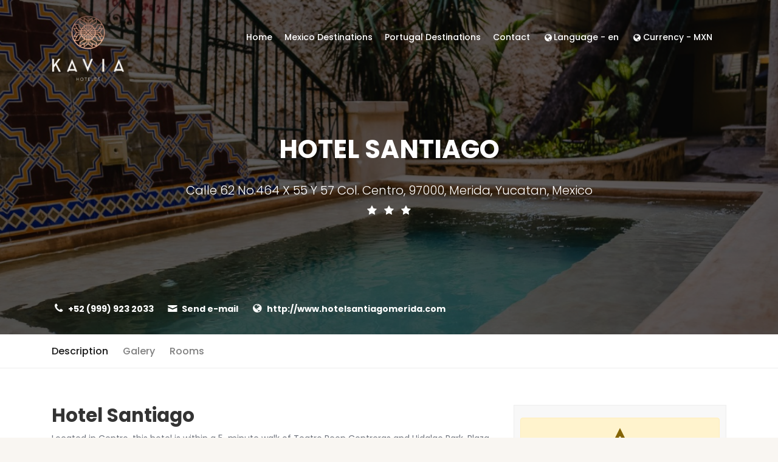

--- FILE ---
content_type: text/html; charset=UTF-8
request_url: https://hoteleskavia.com/en/hoteles/hotel-santiago?llegada=24%2F09%2F2022&salida=26%2F09%2F2022&adultos=2
body_size: 5680
content:
<!DOCTYPE html>
<html lang="en">
<head>
    <title>Kavia</title>
    <meta charset="utf-8">
    <meta name="viewport" content="width=device-width, initial-scale=1, maximum-scale=1">
    <meta name="keywords" content="">
    <meta name="description" content="">
        <meta property="fb:app_id" content="1499485290178929"/>
    <meta property="og:url" content="https://hoteleskavia.com/en/hoteles/hotel-santiago?adultos=2&amp;llegada=24%2F09%2F2022&amp;salida=26%2F09%2F2022"/>
    <meta property="og:title" content="Hoteles Kavia"/>
        <meta property="og:description" content="Hotel Santiago - Located in Centro, this hotel is within a 5-minute walk of Teatro..."/>
    <meta property="og:image" content=""/>
    <meta property="og:type" content="website"/>
        <link type="image/x-icon" rel="shortcut icon" href="https://hoteleskavia.com/img/favicon.ico">
    <link type="image/x-icon" rel="apple-touch-icon" href="https://hoteleskavia.com/img/logo/icon-57x57.png">
    <link type="image/x-icon" rel="apple-touch-icon" sizes="72x72" href="https://hoteleskavia.com/img/logo/icon-72x72.png">
    <link type="image/x-icon" rel="apple-touch-icon" sizes="114x114" href="https://hoteleskavia.com/img/logo/icon-114x114.png">
    <link rel="apple-touch-icon" type="image/x-icon" sizes="144x144"
          href="https://hoteleskavia.com/img/logo/icon-144x144.png">

    <link rel="stylesheet" href="https://hoteleskavia.com/css/bootstrap.min.css">
    <link rel="stylesheet" href="https://hoteleskavia.com/css/style.css">
    <link rel="stylesheet" href="https://hoteleskavia.com/css/vendors.css">
    <link rel="stylesheet" href="https://hoteleskavia.com/css/icon_fonts/css/all_icons.min.css">
    <link href="https://fonts.googleapis.com/css2?family=Poppins:wght@300;400;500;600;700;800&display=swap" rel="stylesheet">
        <style>
        .hero_in.hotels_detail:before {
            background: url(https://cdn.easy-rez.com/production/hotels/cd9ac46db1cbc2d5369544d843bcc5fb/uploads/.be/0417747001549586646.jpg) center center no-repeat;
            -webkit-background-size: cover;
            -moz-background-size: cover;
            -o-background-size: cover;
            background-size: cover;
        }
    </style>
    <link rel="stylesheet" href="https://hoteleskavia.com/css/daterangepicker.css">
    
    <link rel="stylesheet" href="https://hoteleskavia.com/css/custom.css?v=1.1">
    <!-- Global site tag (gtag.js) - Google Analytics -->
    <script async src="https://www.googletagmanager.com/gtag/js?id=UA-79765138-6"></script>
    <script>
        window.dataLayer = window.dataLayer || [];
        function gtag(){dataLayer.push(arguments);}
        gtag('js', new Date());

        gtag('config', 'UA-79765138-6');
    </script>
</head>
<body>
<div id="page">

    <header class="header menu_fixed">
        <div class="container">
    <div id="logo">
        <a href="https://hoteleskavia.com/en">
            <img src="https://hoteleskavia.com/img/logo/logo.png" height="120" data-retina="true" alt="Logo Kavia"
                 class="logo_normal">
            <img src="https://hoteleskavia.com/img/logo/logo_sticky.png" height="80" data-retina="true" alt="Logo Kavia"
                 class="logo_sticky">
        </a>
    </div>
    <a href="#menu" class="btn_mobile">
        <div class="hamburger hamburger--spin" id="hamburger">
            <div class="hamburger-box">
                <div class="hamburger-inner"></div>
            </div>
        </div>
    </a>
    <nav id="menu" class="main-menu">
        <ul>
            <li><span><a href="https://hoteleskavia.com/en">Home</a></span></li>
            <li><span><a href="#0">Mexico Destinations</a></span>
                <ul>
                                            <li>
                            <a href="https://hoteleskavia.com/en/merida/hoteles?llegada=24%2F09%2F2022&amp;salida=26%2F09%2F2022&amp;adultos=2">Mérida</a>
                        </li>
                                            <li>
                            <a href="https://hoteleskavia.com/en/playa-del-carmen/hoteles?llegada=24%2F09%2F2022&amp;salida=26%2F09%2F2022&amp;adultos=2">Playa Del Carmen</a>
                        </li>
                                            <li>
                            <a href="https://hoteleskavia.com/en/cancun/hoteles?llegada=24%2F09%2F2022&amp;salida=26%2F09%2F2022&amp;adultos=2">Cancún</a>
                        </li>
                                            <li>
                            <a href="https://hoteleskavia.com/en/mazatlan/hoteles?llegada=24%2F09%2F2022&amp;salida=26%2F09%2F2022&amp;adultos=2">Mazatlán</a>
                        </li>
                                            <li>
                            <a href="https://hoteleskavia.com/en/chihuahua/hoteles?llegada=24%2F09%2F2022&amp;salida=26%2F09%2F2022&amp;adultos=2">Chihuahua</a>
                        </li>
                                            <li>
                            <a href="https://hoteleskavia.com/en/monterrey/hoteles?llegada=24%2F09%2F2022&amp;salida=26%2F09%2F2022&amp;adultos=2">Monterrey</a>
                        </li>
                                            <li>
                            <a href="https://hoteleskavia.com/en/los-cabos-cabo-san-lucas/hoteles?llegada=24%2F09%2F2022&amp;salida=26%2F09%2F2022&amp;adultos=2">Los Cabos - Cabo San Lucas</a>
                        </li>
                                            <li>
                            <a href="https://hoteleskavia.com/en/puerto-vallarta/hoteles?llegada=24%2F09%2F2022&amp;salida=26%2F09%2F2022&amp;adultos=2">Puerto Vallarta</a>
                        </li>
                                    </ul>
            </li>
            <li><span><a href="#0">Portugal Destinations</a></span>
                <ul> 
                    <li>
                        <a href="https://www.interfaceporto.pt" target="_blank">Oporto</a>
                    </li>
                    <li>
                        <a href="https://www.hoteldolargo.pt" target="_blank">Lisboa (Cascais)</a>
                    </li>
                    <li>
                        <a href="http://www.hotelsolalgarve.com/pt" target="_blank">Algarve (Faro)</a>
                    </li>
                    <li>
                        <a href="https://albufeirabeachhotel.com" target="_blank">Algarve (Albufeira)</a>
                    </li> 
                </ul>
            </li>

            
            <li><span><a href="https://hoteleskavia.com/en/contacto">Contact</a></span></li>
            
            <li class=""><span>
                <a
                            href="#0"><i class="icon-globe"></i>Language - en</a></span>
                <ul>
                                                                                                        <li>
                                    <a href="//hoteleskavia.com/en/hoteles/hotel-santiago?llegada=24%2F09%2F2022&amp;salida=26%2F09%2F2022&amp;adultos=2">
                                        English
                                    </a></li>
                                                                                                                                                            <li>
                                    <a href="//hoteleskavia.com/hoteles/hotel-santiago?llegada=24%2F09%2F2022&amp;salida=26%2F09%2F2022&amp;adultos=2">
                                        Español
                                    </a></li>
                                                                                        </ul>
            </li>
            <li class=""><span><a href="#0"><i class="icon-globe"></i>Currency - MXN</a></span>
                <ul>
                                            <li><a href="/moneda?base=MXN">MXN</a></li>
                                            <li><a href="/moneda?base=USD">USD</a></li>
                                            <li><a href="/moneda?base=EUR">EUR</a></li>
                                    </ul>
            </li>
        </ul>
    </nav>
</div>    </header>
        <main>
        <section class="hero_in hotels_detail start_bg_zoom"
                 style=" !important;">
            <div class="wrapper">
                <div class="container">
                    <h1 class="fadeInUp">Hotel Santiago</h1>
                    <br>
                    <h5 class="fadeInUp direccion-detalle">Calle 62  No.464 X 55 Y 57 Col. Centro, 97000, Merida, Yucatan, Mexico</h5>
                                        <span><i class="icon-star"></i> </span>
                    <span><i class="icon-star"></i> </span>
                    <span><i class="icon-star"></i> </span>

                                                            <div class="hotel-info">
                        <div class="col-item-1">
                            <a href="tel:+52 (999) 923 2033">
                                <i class="icon-phone"></i>
                                +52 (999) 923 2033
                            </a>
                        </div>
                        <div class="col-item-2">
                            <a href="/cdn-cgi/l/email-protection#aedccbddcbdcd8cfddc6c1dacbc2ddcfc0dac7cfc9c1eec9c3cfc7c280cdc1c3">
                                <i class="icon-mail-3"></i>
                                Send e-mail                            </a>
                        </div>
                        <div class="col-item-2">
                            <a href="http://www.hotelsantiagomerida.com" target="_blank">
                                <i class="icon-globe"></i>
                                http://www.hotelsantiagomerida.com
                            </a>
                        </div>
                    </div>
                </div>
            </div>
        </section>
        <div class="bg_color_1">
            <nav class="secondary_nav sticky_horizontal">
                <div class="container">
                    <ul class="clearfix">
                        <li><a href="#description" class="active">Description</a></li>
                                                    <li><a href="#galeria">Galery</a></li>
                                                <li><a href="#rooms">Rooms</a></li>
                        <li><a href="#sidebar">Booking</a></li>
                    </ul>
                </div>
            </nav>
            <div class="container margin_60_35">
                <div class="row">
                    <div class="col-lg-8 hotel-description">
                        <section id="description">
                            <h1 class="font2">Hotel Santiago</h1>
                            <p>Located in Centro, this hotel is within a 5-minute walk of Teatro Peon Contreras and Hidalgo Park. Plaza Grande and Montejo House are also within 10 minutes.<br /><br />This hotel features an outdoor pool, coffee/tea in a common area and a refrigerator in a common area. Free continental breakfast and free WiFi in public areas are also provided. Additionally, self parking, A 24-hour front desk and tour/ticket assistance are on-site.<br /><br />All 31 properties provide conveniences such as living rooms and dining areas, plus complimentary wireless Internet access and flat-screen TVs with satellite channels. Showers and free toiletries are also available to guests.</p>
                            <hr>
                                                            <h1 class="font2">Gallery</h1>
                                
                                <div class="pictures_grid magnific-gallery clearfix text-center text-md-left">
                                                                    <a href="https://cdn.easy-rez.com/production/hotels/cd9ac46db1cbc2d5369544d843bcc5fb/uploads/.rooms/0118771001694198619.jpg" title="Imagen-55162" data-effect="mfp-zoom-in"><div style="background-image:url('https://cdn.easy-rez.com/production/hotels/cd9ac46db1cbc2d5369544d843bcc5fb/uploads/.rooms/0118771001694198619.jpg');" class="galeria"></div></a>
                                                                <a href="https://cdn.easy-rez.com/production/hotels/cd9ac46db1cbc2d5369544d843bcc5fb/uploads/.rooms/0177361001694198585.jpg" title="Imagen-55163" data-effect="mfp-zoom-in"><div style="background-image:url('https://cdn.easy-rez.com/production/hotels/cd9ac46db1cbc2d5369544d843bcc5fb/uploads/.rooms/0177361001694198585.jpg');" class="galeria"></div></a>
                                                                <a href="https://cdn.easy-rez.com/production/hotels/cd9ac46db1cbc2d5369544d843bcc5fb/uploads/.rooms/0880014001694198702.jpg" title="Imagen-55164" data-effect="mfp-zoom-in"><div style="background-image:url('https://cdn.easy-rez.com/production/hotels/cd9ac46db1cbc2d5369544d843bcc5fb/uploads/.rooms/0880014001694198702.jpg');" class="galeria"></div></a>
                                                                <a href="https://cdn.easy-rez.com/production/hotels/cd9ac46db1cbc2d5369544d843bcc5fb/uploads/.rooms/0132589001694198642.jpg" title="Imagen-55165" data-effect="mfp-zoom-in"><div style="background-image:url('https://cdn.easy-rez.com/production/hotels/cd9ac46db1cbc2d5369544d843bcc5fb/uploads/.rooms/0132589001694198642.jpg');" class="galeria"></div></a>
                                                                <a href="https://cdn.easy-rez.com/production/hotels/cd9ac46db1cbc2d5369544d843bcc5fb/uploads/.rooms/0251946001694198753.jpg" title="Imagen-55166" data-effect="mfp-zoom-in"><div style="background-image:url('https://cdn.easy-rez.com/production/hotels/cd9ac46db1cbc2d5369544d843bcc5fb/uploads/.rooms/0251946001694198753.jpg');" class="galeria"></div></a>
                                                                <a href="https://cdn.easy-rez.com/production/hotels/cd9ac46db1cbc2d5369544d843bcc5fb/uploads/.rooms/0509139001694198795.jpg" title="Imagen-55167" data-effect="mfp-zoom-in"><div style="background-image:url('https://cdn.easy-rez.com/production/hotels/cd9ac46db1cbc2d5369544d843bcc5fb/uploads/.rooms/0509139001694198795.jpg');" class="galeria"></div></a>
                                                                <a href="https://cdn.easy-rez.com/production/hotels/cd9ac46db1cbc2d5369544d843bcc5fb/uploads/.rooms/0156648001694198807.jpg" title="Imagen-55168" data-effect="mfp-zoom-in"><div style="background-image:url('https://cdn.easy-rez.com/production/hotels/cd9ac46db1cbc2d5369544d843bcc5fb/uploads/.rooms/0156648001694198807.jpg');" class="galeria"></div></a>
                                                                <a href="https://cdn.easy-rez.com/production/hotels/cd9ac46db1cbc2d5369544d843bcc5fb/uploads/.rooms/0317475001694198821.jpg" title="Imagen-55169" data-effect="mfp-zoom-in"><div style="background-image:url('https://cdn.easy-rez.com/production/hotels/cd9ac46db1cbc2d5369544d843bcc5fb/uploads/.rooms/0317475001694198821.jpg');" class="galeria"></div></a>
                                                                <a href="https://cdn.easy-rez.com/production/hotels/cd9ac46db1cbc2d5369544d843bcc5fb/uploads/.rooms/0809909001694198848.jpg" title="Imagen-55170" data-effect="mfp-zoom-in"><div style="background-image:url('https://cdn.easy-rez.com/production/hotels/cd9ac46db1cbc2d5369544d843bcc5fb/uploads/.rooms/0809909001694198848.jpg');" class="galeria"></div></a>
                                                                <a href="https://cdn.easy-rez.com/production/hotels/cd9ac46db1cbc2d5369544d843bcc5fb/uploads/.rooms/0201028001694198870.jpg" title="Imagen-55171" data-effect="mfp-zoom-in"><div style="background-image:url('https://cdn.easy-rez.com/production/hotels/cd9ac46db1cbc2d5369544d843bcc5fb/uploads/.rooms/0201028001694198870.jpg');" class="galeria"></div></a>
                                                                <a href="https://cdn.easy-rez.com/production/hotels/cd9ac46db1cbc2d5369544d843bcc5fb/uploads/.rooms/0949723001694199106.jpg" title="Imagen-55172" data-effect="mfp-zoom-in"><div style="background-image:url('https://cdn.easy-rez.com/production/hotels/cd9ac46db1cbc2d5369544d843bcc5fb/uploads/.rooms/0949723001694199106.jpg');" class="galeria"></div></a>
                                                                <a href="https://cdn.easy-rez.com/production/hotels/cd9ac46db1cbc2d5369544d843bcc5fb/uploads/.rooms/0824294001694199145.jpg" title="Imagen-55173" data-effect="mfp-zoom-in"><div style="background-image:url('https://cdn.easy-rez.com/production/hotels/cd9ac46db1cbc2d5369544d843bcc5fb/uploads/.rooms/0824294001694199145.jpg');" class="galeria"></div></a>
                                                                <a href="https://cdn.easy-rez.com/production/hotels/cd9ac46db1cbc2d5369544d843bcc5fb/uploads/.rooms/0768799001694199127.jpg" title="Imagen-55174" data-effect="mfp-zoom-in"><div style="background-image:url('https://cdn.easy-rez.com/production/hotels/cd9ac46db1cbc2d5369544d843bcc5fb/uploads/.rooms/0768799001694199127.jpg');" class="galeria"></div></a>
                                                                <a href="https://cdn.easy-rez.com/production/hotels/cd9ac46db1cbc2d5369544d843bcc5fb/uploads/.rooms/0332592001694199158.jpg" title="Imagen-55175" data-effect="mfp-zoom-in"><div style="background-image:url('https://cdn.easy-rez.com/production/hotels/cd9ac46db1cbc2d5369544d843bcc5fb/uploads/.rooms/0332592001694199158.jpg');" class="galeria"></div></a>
                                
                            </div>
                                <hr>
                                                        <h1 id="rooms" class="font2">Rooms</h1>
                            <div>
                                                                    <div class="alert alert-warning" role="alert">
                                        <i class="h1 icon-warning-1"></i>
                                        <br>
                                        <strong>Fully booked!</strong>
                                        <br>
                                        No availability for your dates in this hotel.                                    </div>
                                                            </div>
                            <h1 class="font2">Reservation policies</h1>
                            <p><strong>Hotel Policies:</strong></p>
<p>&bull; Pets are not allowed.</p>
<p>&bull; Check-in time: 3:00 PM.</p>
<p>&bull; Check-out time: 12:00 PM.</p>
<p>&bull; Pool hours: 9:00 AM to 9:00 PM.</p>
<p>&bull; Cancellations must be made 48 hours prior to arrival or the full amount of the first night will be charged.</p>
<p>&bull; No-shows will be charged for the full stay.</p>
<p>&bull; 100% smoke-free space. Guests caught in this situation will be subject to a fine.</p>
<p>&bull; Reservations for three or more rooms, or more nights, may have special conditions.</p>
<p>&nbsp;</p>
<p>&nbsp;</p>
                        
                            
                        </section>
                    </div>
                    <aside class="col-lg-4" id="sidebar">
                        <div class="text-center">
                                                            <div class="alert alert-warning" role="alert">
                                    <i class="h1 icon-warning-1"></i>
                                    <br>
                                    <strong>Fully booked!</strong>
                                    <br>
                                    No availability for your dates in this hotel.                                </div>
                                <br>
                                                    </div>
                                            </aside>
                </div>
            </div>
        </div>
    </main>
    <!-- Modal -->
        <footer>
        <div class="container  pl-0 pr-0">
    <div class="row">
        <div class="col-md-5">
        
            <p class="text-center text-md-left mt-4">
                <img src="https://hoteleskavia.com/img/logo/logo.png" width="130" height="130" data-retina="true" alt="Logo Kavia">
            </p>
            <p  class=" text-center text-md-left px-2 px-md-0">Kavia Hotels on your phone. Download our official app available for Apple iOS and Android devices.</p>
       
            <div class="row">
                <div class="col-md-4 d-flex justify-content-center justify-content-md-start">
                    <a target="_blank" href="https://apps.apple.com/us/app/hoteles-kavia/id1593057955">
                    <figure style="width: 150px"><img  style="width: 100%" src="/img/descargarAppStore.png" alt=""></figure>
                    </a>
                </div>
                <div class="col-md-4 d-flex justify-content-center justify-content-md-start">
                        <a  target="_blank" href="https://play.google.com/store/apps/details?id=com.easyrez.hoteleskavia&hl=es_419&pli=1">
                        <figure style="width: 150px; height: 50px;"><img  style="width: 100%; height: 100%; "src="/img/descargarPlayStore.png" alt=""></figure>
                    </a>
                </div>
            </div>
            <div class="d-flex justify-content-center justify-content-md-start align-items-center mb-4">
                <p  class="fw-semibold mb-0 pr-2">Follow us:</p>
                <p class="text-center mb-0">
                    <a href="https://www.youtube.com/watch?v=Q1tFPcuP6Q0&t=1s&ab_channel=HotelesKavia" target="_blank">
                        <img src="https://hoteleskavia.com/img/logo/youtube.png" height="40" data-retina="true">
                    </a>
                </p>
            </div>
           
            
        </div>
        <div class="col-md-3 d-none d-md-block">
            <div class="d-flex flex-column mt-2">
                <h5>Links:</h5>
                <nav id="menu-footer" class="main-menu">
                    <ul>
                        <li><span><a href="https://hoteleskavia.com/en">Home</a></span></li>
                        <li><span><a href="#0">Mexico Destinations</a></span>
                            <ul>
                                                                    <li>
                                        <a href="https://hoteleskavia.com/en/merida/hoteles?llegada=24%2F09%2F2022&amp;salida=26%2F09%2F2022&amp;adultos=2">Mérida</a>
                                    </li>
                                                                    <li>
                                        <a href="https://hoteleskavia.com/en/playa-del-carmen/hoteles?llegada=24%2F09%2F2022&amp;salida=26%2F09%2F2022&amp;adultos=2">Playa Del Carmen</a>
                                    </li>
                                                                    <li>
                                        <a href="https://hoteleskavia.com/en/cancun/hoteles?llegada=24%2F09%2F2022&amp;salida=26%2F09%2F2022&amp;adultos=2">Cancún</a>
                                    </li>
                                                                    <li>
                                        <a href="https://hoteleskavia.com/en/mazatlan/hoteles?llegada=24%2F09%2F2022&amp;salida=26%2F09%2F2022&amp;adultos=2">Mazatlán</a>
                                    </li>
                                                                    <li>
                                        <a href="https://hoteleskavia.com/en/chihuahua/hoteles?llegada=24%2F09%2F2022&amp;salida=26%2F09%2F2022&amp;adultos=2">Chihuahua</a>
                                    </li>
                                                                    <li>
                                        <a href="https://hoteleskavia.com/en/monterrey/hoteles?llegada=24%2F09%2F2022&amp;salida=26%2F09%2F2022&amp;adultos=2">Monterrey</a>
                                    </li>
                                                                    <li>
                                        <a href="https://hoteleskavia.com/en/los-cabos-cabo-san-lucas/hoteles?llegada=24%2F09%2F2022&amp;salida=26%2F09%2F2022&amp;adultos=2">Los Cabos - Cabo San Lucas</a>
                                    </li>
                                                                    <li>
                                        <a href="https://hoteleskavia.com/en/puerto-vallarta/hoteles?llegada=24%2F09%2F2022&amp;salida=26%2F09%2F2022&amp;adultos=2">Puerto Vallarta</a>
                                    </li>
                                                            </ul>
                        </li>
                        <li><span><a href="#0">Portugal Destinations</a></span>
                            <ul> 
                                <li>
                                    <a href="https://www.interfaceporto.pt" target="_blank">Oporto</a>
                                </li>
                                <li>
                                    <a href="https://www.hoteldolargo.pt" target="_blank">Lisboa (Cascais)</a>
                                </li>
                                <li>
                                    <a href="http://www.hotelsolalgarve.com/pt" target="_blank">Algarve (Faro)</a>
                                </li>
                                <li>
                                    <a href="https://albufeirabeachhotel.com" target="_blank">Algarve (Albufeira)</a>
                                </li> 
                            </ul>
                        </li>
                        <li><span><a href="https://hoteleskavia.com/en/contacto">Contact</a></span></li>
                
                    </ul>
                </nav>
            </div>
         
        </div>
        <div class="col-md-4 footer-contactanos">
            <div class="d-flex flex-column mt-2 align-items-center align-items-sm-start">
                <h5>Contact us:</h5>
                <a href="tel:52 999 750 3305"><p class="mb-2"><i class="icon-phone mr-1"></i>+52 999 750 3305</p></a>
                <a href="/cdn-cgi/l/email-protection#17617279637664577f7863727b72647c76617e763974787a"><p class="mb-2"><i class=" icon-mail-2 mr-1"></i><span class="__cf_email__" data-cfemail="06706368726775466e6972636a63756d67706f672865696b">[email&#160;protected]</span></p></a>
                <img class="mt-3 mb-4" src="https://www.hoteleskavia.com/img/safe_travel.png" class="" width="60" data-retina="true" alt="Safe Travel">
            </div>

        </div>
        <div class="col-md-12">             
        <hr>
      </div>
               
        <div class="col-md-12 ">
            <div class="row">
                <div class="col-6 d-none d-md-block">
                    <nav id="menu-footer-idioma">
                        <ul>
                            <li class=""><span>
                                <a
                                            href="#0"><i class="icon-globe"></i>Language - en</a></span>
                                <ul>
                                                                                                                                                                        <li>
                                                    <a href="//hoteleskavia.com/en/hoteles/hotel-santiago?llegada=24%2F09%2F2022&amp;salida=26%2F09%2F2022&amp;adultos=2">
                                                        English
                                                    </a></li>
                                                                                                                                                                                                                                                            <li>
                                                    <a href="//hoteleskavia.com/hoteles/hotel-santiago?llegada=24%2F09%2F2022&amp;salida=26%2F09%2F2022&amp;adultos=2">
                                                        Español
                                                    </a></li>
                                                                                                                                                        </ul>
                            </li>
                            <li class=""><span><a href="#0"><i class="pl-3 icon-globe"></i>Currency - MXN</a></span>
                                <ul>
                                                                            <li><a href="/moneda?base=MXN">MXN</a></li>
                                                                            <li><a href="/moneda?base=USD">USD</a></li>
                                                                            <li><a href="/moneda?base=EUR">EUR</a></li>
                                                                    </ul>
                            </li>  
                                         
                        </ul>
                    </nav>
                </div>
                <div class="col-12 col-md-6 mb-4">
                    <ul class="d-flex justify-content-center justify-content-md-end  align-items-center mb-0 mt-2">
                        <li class="mr-4 mb-0"><a href="/aviso-de-privacidad">Privacy</a></li>
                        <li class="mb-0"><a a target="_blank" href="https://www.easy-rez.com">Developed by Easy-Rez®</a></li>
                    </ul>
                </div>
             </div>
        </div>
    </div>


    
</div>    </footer>
</div>
<div id="toTop"></div>
<script data-cfasync="false" src="/cdn-cgi/scripts/5c5dd728/cloudflare-static/email-decode.min.js"></script><script src="https://hoteleskavia.com/js/jquery-2.2.4.min.js"></script>
<script src="https://hoteleskavia.com/js/common_scripts.js"></script>
<script src="https://hoteleskavia.com/js/main.js"></script>
    <script src="https://hoteleskavia.com/js/moment.min.js"></script>
    <script src="https://hoteleskavia.com/js/daterangepicker.js"></script>
    <script src="https://hoteleskavia.com/js/input_qty.js"></script>
    <script>
        'use strict';
        $(function () {
            var monthsArr = ['Enero', 'Febrero', 'Marzo', 'Abril', 'Mayo', 'Junio', 'Julio', 'Agosto', 'Septiembre', 'Octubre', 'Noviembre', 'Diciembre'];
            var llegada = $('#llegada');
            var llegadaFormat = new Date("09/24/2022")
            var fechaLLegada  = llegadaFormat.getDate();
            var mesLlegada =  monthsArr[llegadaFormat.getMonth()]
            var salida = $('#salida');
            var salidaFormat =  new Date("09/26/2022");
            var fechaSalida  = salidaFormat.getDate();
            var mesSalida =  monthsArr[salidaFormat.getMonth()]
            /* $('#fechasSeleccionadas').text(`${fechaLLegada <= 9 ? '0'+fechaLLegada : fechaLLegada} ${mesLlegada} - ${fechaSalida <= 9 ? '0'+fechaSalida : fechaSalida} ${mesSalida}`) */
             $('#fechasSeleccionadas').text(` ${llegada[0].value} - ${salida[0].value}  `);

            var date = new Date()
            var minDate = ((date.getMonth() > 8) ? (date.getMonth() + 1) : ('0' + (date.getMonth() + 1))) + '/' + ((date.getDate() > 9) ? date.getDate() : ('0' + date.getDate())) + '/' + date.getFullYear()
            $('.form-dates').daterangepicker({
                startDate: "09/24/2022",
                endDate: "09/26/2022",
                minDate: minDate,
                autoUpdateInput: false,
                autoApply: true,
                locale: {
                    cancelLabel: 'Clear',
                    daysOfWeek: [
                        "Dom",
                        "Lun",
                        "Mar",
                        "Mie",
                        "Jue",
                        "Vie",
                        "Sáb"
                    ],
                    monthNames: [
                        "Enero", "Febrero", "Marzo", "Abril", "Mayo", "Junio", "Julio", "Agosto",
                        "Setiembre", "Octubre", "Noviembre", "Diciembre"
                    ],
                    "firstDay": 0
                }
            });
            $('.form-dates').on('apply.daterangepicker', function (ev, picker) {
                $(this).val(picker.startDate.format('DD/MM/YYYY') + ' > ' + picker.endDate.format('DD/MM/YYYY'));
                llegada.val(picker.startDate.format('DD/MM/YYYY'));
                salida.val(picker.endDate.format('DD/MM/YYYY'));
            });
            $('.form-dates').on('cancel.daterangepicker', function (ev, picker) {
                $(this).val('');
            });
        });
    </script>
<script defer src="https://static.cloudflareinsights.com/beacon.min.js/vcd15cbe7772f49c399c6a5babf22c1241717689176015" integrity="sha512-ZpsOmlRQV6y907TI0dKBHq9Md29nnaEIPlkf84rnaERnq6zvWvPUqr2ft8M1aS28oN72PdrCzSjY4U6VaAw1EQ==" data-cf-beacon='{"version":"2024.11.0","token":"a2e79ca33b1d43cc9041571ed767c10c","r":1,"server_timing":{"name":{"cfCacheStatus":true,"cfEdge":true,"cfExtPri":true,"cfL4":true,"cfOrigin":true,"cfSpeedBrain":true},"location_startswith":null}}' crossorigin="anonymous"></script>
</body>
</html>

--- FILE ---
content_type: text/css
request_url: https://hoteleskavia.com/css/custom.css?v=1.1
body_size: 3815
content:
/*============================================================================================*/
/* Your custom styles below */
/*============================================================================================*/
@keyframes placeHolderShimmer {
    0% {
        background-position: -30vw 0
    }
    100% {
        background-position: 70vw 0
    }
}

.htl-loading .box_grid {
    opacity: .5;
    animation-duration: 2.5s;
    animation-fill-mode: forwards;
    animation-iteration-count: infinite;
    animation-name: placeHolderShimmer;
    animation-timing-function: linear;
    background: #ffffff;
    background: linear-gradient(to right, #eeeeee -14%, #dddddd 20%, #eeeeee 56%);
    background-size: 100% 104px;
    position: relative;
}

.apihotel .price,
.apihotelfijo .price {
    display: block;
    padding: 10px 0;
}

.apihotel .price strong,
.apihotelfijo .price strong {
    font-size: 2em;
    padding-right: 2px;
    color: #72514A;
}

.box_grid .promo {
    position: absolute;
    right: 15px;
    top: 15px;
    z-index: 1;
    background-color: black;
    background-color: rgba(0, 0, 0, 0.6);
    padding: 9px 10px;
    display: inline-block;
    color: #fff;
    line-height: 1;
    -webkit-border-radius: 3px;
    -moz-border-radius: 3px;
    -ms-border-radius: 3px;
    border-radius: 3px;
}

.localidad-find {
    border: 0;
    outline: none;
    /*height: 50px;*/
    padding-left: 15px;
    border-right: 1px solid #d2d8dd;
    font-weight: 500 !important;
}

.select2-search__field,
.select2-container--default .select2-selection--single,
.select2-container {
    outline: none !important;
}

.select2-search--dropdown .select2-search__field {
    padding: 8px;
    border-radius: 3px;
}

.select2-selection {
    padding: 0 10px;
    height: 50px !important;
    border-right: 1px solid #d2d8dd;
}

.select2-selection__rendered {
    color: #727b82 !important;
    font-weight: 500;
    padding-left: 15px;
    /*height: 50px !important;*/
    line-height: 50px !important;
}

.select2-selection__arrow {
    display: none;
}

.select2-container--default .select2-selection--single {
    border: none;
}

.full-slider-wrapper {
    position: relative;
}

@media (min-width: 768px) {
    #slider.flexslider li .meta {
        left: 10%;
    }

    #slider h3 {
        font-weight: 700;
        font-size: 2.625rem !important;
    }

    #slider p {
        font-weight: 400;
        font-size: 2.625rem !important;
    }

    #search {
        z-index: 2;
        position: absolute;
        top: 398px;
        margin-left: 10%;
        margin-right: 10%;
        width: 80%;
    }

    .hero_in.hotels_detail h1 {
        font-weight: bold;
    }

    .hero_in.hotels_detail h5 {
        font-weight: lighter;
        color: #fff;
    }

    .hero_in.hotels_detail i {
        color: #fff;
        font-size: 1.2em;
    }
}

@media (max-width: 767px) {

    .hero_in.hotels_detail h5 {

        font-size: 1.2em;
    }

    .hero_in .wrapper h1 {
        font-size: 2em;
        margin-top: -86px;
    }

    .col-item-1, .col-item-2, .col-item-3 {
        line-height: 3;
        padding:  0;
    }
}

.font1 {
    font-family: "Poppins", Helvetica, sans-serif;
}

.font2 {
    font-family: "Poppins", Helvetica, sans-serif;
    font-size: 2.2em;
    font-weight: bold;
}

.main_title_2 h2 {
    color: #915D5B;
    font-weight: bold;
}

.apihotel .wrapper span,
.apihotelfijo .wrapper span {
    display: block;
    padding: 10px 0;
}

.htl-hide {
    display: none !important;
}

.apihotel h3 a,
.apihotelfijo h3 a {
    font-weight: bold !important;
    font-size: 1.3em !important;
    color: #141723 !important;
}

.apihotel img,
.apihotelfijo img {
    width: 100%;
}

.main_title_2 .text2 {
    color: #434041 !important;
    font-weight: 400 !important;
    font-size: 1.5em !important;
    margin-top: 10px;
}

.apihotel .wrapper span em,
.apihotelFijo .wrapper span em {
    width: 80%;
    height: 3px;
    background-color: #FABB9A;
    display: block;
    margin: auto;
}

.image-border {
    position: absolute;
    top: 10px;
    left: 10px;
    right: 10px;
    height: 100%;
    /* border: 1px #fff solid; */
}

.daterangepicker td.in-range {
    background-color: rgba(242, 177, 145, 0.29);
}

.select2-results__option {
    padding: 10px;
}

.select2-container--default .select2-results__option--highlighted[aria-selected] {
    background-color: #FABB9A;
    color: #141723;
}

.btn-reservar {
    padding: 5px 10px !important;
    color: #141723 !important;
    background-color: #FABB9A;
    border-radius: 30px !important;
}

.apihotel .box_grid,
.apihotelfijo .box_grid {
    border-left: 2px #FABB9A solid;
}

.select2-dropdown,
.custom-search-input-3 .select2-selection {
    border: 1px solid #ededed;
}

.custom-search-input-3 .panel-dropdown {
    background-color: #fff;
    border: 1px solid #ededed;
    height: 50px;
    padding-left: 15px;
}

::placeholder,
:-ms-input-placeholder,
::-ms-input-placeholder,
.form-control {
    color: #727b82 !important
}

.irs-from:after, .irs-single:after, .irs-to:after {
    border-top-color: #72514a;
}

.irs-from, .irs-single, .irs-to {
    background: #72514a;
}

.box_grid figure {
    height: 200px;
}

.box_grid figure a img {
    height: 200px;
}

.promo-hide {
    display: none !important;
}

.box_grid .promo {
    right: 25px;
    top: 25px;
}

.btn-details {
    position: relative;
    bottom: -20px;
    color: #FFFFFF;
    border-color: #141723;
    background-color: #141723;
    padding: 5px 35px;
    border-radius: 20px 0 20px 20px;
}

.btn-details:hover {
    color: #FABB9A;
}

.hero_in.hotels_detail .btn-primary {
    background-color: #fff;
    color: #727b82;
    border: 1px solid #ededed;
    padding: 4px 20px;
}

.hero_in.hotels_detail .btn-primary:active,
.hero_in.hotels_detail .btn-primary:hover {
    color: #727b82;
    background-color: #fff;
}

.hotel-description p {
    margin-bottom: 10px !important;
}

.hotel-info {
    position: absolute;
    bottom: 10px;
}

.col-item-1 a,
.col-item-2 a {
    font-weight: bolder;
    color: #fff;
    font-size: 1em !important;
}

.col-item-1 a:hover,
.col-item-2 a:hover {
    color: #FABB9A;
}

.col-item-3 a {
    font-size: 1em !important;
}

.col-item-1,
.col-item-2,
.col-item-3 {
    line-height: 3.5;
    float: left;
    display: table-cell;
    padding: 4px 20px 4px 0;
    vertical-align: middle;
}

.btn_submit {
    width: 100%;
    font-size: 0.875rem;
    font-weight: 600;
    border: 1px solid #141723 !important;
    color: #fff !important;
    background-color: #141723 !important;
    padding: 14px 30px !important;
    /*height: 50px;*/
}

#topbar .navbar {
    background-color: #141723 !important;
    padding: 0 1rem;
}

#topbar .navbar .nav > li {
    z-index: 1001;
}

#topbar .navbar .dropdown-menu {
    background-color: #141723 !important;
    padding: 0 1rem;
}

#topbar .navbar .dropdown-item:active {
    background-color: #141723 !important;
}

#topbar .navbar .dropdown-item:hover {
    background-color: #141723 !important;
}

#topbar a {
    color: #fff !important;
}

#topbar a:hover {
    color: #FABB9A !important;
}

.contact-ttl {
    height: 160px;
    background-color: #141723;
}

.badge {
    margin-top: 4px;
    display: block;
    padding: 5px 10px;
    font-weight: normal;
}

.posthotel .date-post {
    font-weight: 500;
    text-align: right;
    margin-bottom: 10px;
}

.posthotel hr {
    margin: 10px 80% 10px 0;
    background-color: #FABB9A;
    height: 3px;
}

.posthotel h3 {
    font-size: 1.25rem !important;
}

.posthotel h3 a {
    font-weight: bold !important;
    font-size: 1.3em !important;
    color: #141723 !important;
}

.posthotel .image-post {
    position: relative;
}

.posthotel .border-img {
    border: 1px #FFFFFF solid;
    position: absolute;
    top: 10px;
    left: 10px;
    right: 10px;
    height: 100%;
}

.posthotel .btn-primary {
    color: #FFFFFF;
    border-color: #141723;
    background-color: #141723;
}

.posthotel .btn-primary:hover {
    color: #FABB9A;
}

#load {
    color: #141723 !important;
}

.hotel-details {
    word-wrap: break-word;
    overflow: hidden;
    max-height: 6em;
}

.apihotel > div,
.apihotelfijo > div {
    align-items: center;
}

/*.disabled-submit{*/
    /*cursor: not-allowed !important;*/
/*}*/

.carousel-indicators-1 li {
    padding: 0px 0px;
    display: inline-block;
    width: 80px;
    height: 53px;
    margin: auto;
    text-indent: auto;
    cursor: auto;
    background-color: #000\9;
    background-color: rgba(0, 0, 0, 0);
    border: 0px solid #fff;
    border-radius: 10px;
    text-indent: initial;
    float: left;
    margin-right: 6px;
    opacity: 0.5;
}
.carousel-indicators-1 {
    position: absolute;
    bottom: 10px;
    left: 0px;
    z-index: 15;
    padding-left: 0;
    margin-left: 0px;
    text-align: center;
    list-style: none;
    height: 50px;
    bottom: 0px !important;
    margin-bottom: -60px;
    overflow-y: hidden;
    border-radius: 0px;
}
.carousel-indicators-1 li img {
    width: 80px;
    height: 50px;
    cursor: pointer;
}
.carousel-indicators-1 .active {
    width: auto;
    height: auto;
    margin: auto;
    background: rgba(255, 255, 255, 0);
    margin-right: 6px;
    opacity: 1;
}
.box_grid .wrapper {
    padding: 10px 25px;
}
.htl-price small{
    font-size: 70%;
}

footer{
    position: relative;
    overflow: hidden;
}

.logoSafeFooter{
    right: 5%;
    top: 5%;
}

#btnhotelvuelo{
    background-color:#FABB9A;
    color: #141723;
}


#btnhotelvuelo:hover {
    background-color:#FABB9A;
    color: #495057;
    border-color: #dee2e6 #dee2e6 #fff;
}


.banner {
	background: linear-gradient(rgba(0,0,0,.5), rgba(0,0,0,.5)), url('https://sandbox.hoteleskavia.com/img/slider/003.jpg') center center no-repeat;
	-webkit-background-size: cover;
	-moz-background-size: cover;
	-o-background-size: cover;
	background-size: cover;
	width: 100%;
	height: 520px;
	margin-bottom: 60px;
	position: relative;
    color: #fff;
    padding-left: 10%;
    display: flex;
    justify-content: center;
    padding-left: 4%;
}


.banner p {
    width: 65%;
    margin-top: 1%;
    font-size: 15px;
    color: #fff;
}


.banner h3 {
    width: 65%;
    color: #fff;
    font-weight: bold;
    font-size: 34px;
}




@media (max-width: 768px) {
    .banner h3 {
        width: 95%;
        color: #fff;
        font-weight: bold;
        font-size: 25px;
        text-align: center;
    }


    .banner p {
        width: 95%;
        text-align: center;
        padding: 0;
    }
    

    .container-fluid{
        padding-right: 0 !important;
    }


    .font2{
        text-align: center;
        font-size: 2em;
        font-weight: bold;
    }
    
    .banner{
        padding-left: 0 ;
    }
}


#menu-footer ul{
    display: flex;
    flex-direction: column;
}

#menu-footer > ul > li span > a {
	color: #fff;
	padding: 18px 8px 15px 8px;
	/* font-size: 14px; */
	font-size: 0.875rem;
	font-weight: 500;
	padding: 5px 10px;
}

#menu-footer ul li {
	width: 150px;
}


#menu-footer-idioma ul{
    display: flex;
}


#menu-footer-idioma {
	position: relative;
	z-index: 9;
	width: auto;
	top: 12px;
}


#menu-footer-idioma li {
	position: relative;
}




#menu-footer-idioma ul ul {
	position: absolute;
	z-index: 1;
	visibility: hidden;
	left: 33px;
	top: -50px;
	margin: 0;
	display: block;
	padding: 0;
	background: #fff;
	min-width: 50px;
	-webkit-box-shadow: 0px 6px 12px 0px rgba(0, 0, 0, 0.175);
	-moz-box-shadow: 0px 6px 12px 0px rgba(0, 0, 0, 0.175);
	box-shadow: 0px 6px 12px 0px rgba(0, 0, 0, 0.175);
	transform: scale(0.4);
	transform-origin: 10% top;
	transition: 0.15s linear, 0.1s opacity cubic-bezier(0.39, 0.575, 0.565, 1), 0.15s transform cubic-bezier(0.1, 1.26, 0.83, 1);
	opacity: 0;
	-moz-transition: all 0.2s ease;
	-o-transition: all 0.2s ease;
	-webkit-transition: all 0.2s ease;
	-ms-transition: all 0.2s ease;
	transition: all 0.2s ease;
	-webkit-border-radius: 3px;
	-moz-border-radius: 3px;
	-ms-border-radius: 3px;
	border-radius: 3px;
    color: black;

}
  #menu-footer-idioma ul ul:before {
    bottom: 100%;
    left: 15%;
    border: solid transparent;
    content: " ";
    height: 0;
    width: 0;
    position: absolute;
    pointer-events: none;
    border-bottom-color: transparent;
    border-width: 7px;
    margin-left: -7px;
  }
  #menu-footer-idioma ul ul li {
    display: block;
    height: auto;
    padding: 0;
    position: relative;
  }
  #menu-footer-idioma ul ul li a {
    font-size: 13px;
    font-size: 0.8125rem;
    color: black;
    border-bottom: 1px solid #ededed;
    display: block;
    padding: 15px 10px;
    line-height: 1;
  }

  #menu-footer-idioma ul li:hover > ul {
    padding: 0;
    visibility: visible;
    opacity: 1;
    -webkit-transform: scale(1);
    transform: scale(1);
    -webkit-transition-delay: 0.2s;
    transition-delay: 0.2s;
    -webkit-transition-duration: 0s, 0.2s, 0.2s;
    transition-duration: 0s, 0.2s, 0.2s;
  }

  #menu-footer-idioma ul ul li:first-child a:hover {
    -webkit-border-radius: 3px 3px 0 0;
    -moz-border-radius: 3px 3px 0 0;
    -ms-border-radius: 3px 3px 0 0;
    border-radius: 3px 3px 0 0;
  }
  #menu-footer-idioma ul ul li:last-child a {
    border-bottom: none;
  }
  #menu-footer-idioma ul ul li:last-child a:hover {
    -webkit-border-radius: 0 0 3px 3px;
    -moz-border-radius: 0 0 3px 3px;
    -ms-border-radius: 0 0 3px 3px;
    border-radius: 0 0 3px 3px;
  }
  #menu-footer-idioma ul ul li:hover > a {
    background-color: #f9f9f9;
    color: #fc5b62;
    padding-left: 18px;
  }


  footer hr{
    opacity: 0.1;
    margin: 30px 0 30px 0;
    border-color:#ededed ;
    height: 1px;
    width: 100%;
  }

  .botones-hoteles{
    background: #141723;
    width: 160px;
    color: #fff;
  }


  .botones-hoteles:hover{
    background: transparent;
    width: 160px;
    color: #000;
    border: 1px #141723 solid ;
  }

  .botones-hoteles:focus{
    background: transparent;
    width: 160px;
    color: #000;
    border: 1px #141723 solid ;
  }


  .btn-mas-detalles{
    background: transparent;
    width: 160px;
    color: #000;
    border: 1px #141723 solid ;
    margin-right: 5px;
    }

    .btn-mas-detalles:hover{
        background: transparent;
        width: 160px;
        color: #000;
        border: 1px #141723 solid ;
    }


  .theiaStickySidebar{
    background: #f8f8f8;
    padding: 20px 10px !important;
    border: 1px solid #ededed;
  }

  .pictures_grid{
    display: -webkit-inline-flex;
    display: -ms-inline-flexbox;
    display: inline-flex;
    display: -webkit-box;
    display: -moz-box;
    display: -ms-flexbox;
    display: -webkit-flex;
    display: flex;
    flex-wrap: wrap;
    -webkit-flex-wrap: wrap;
    -ms-flex-wrap: wrap;        
  }

  .pictures_grid figure {
	margin: 0;
	overflow: hidden;
	position: relative;
	height: 118px;
	width: auto;
    margin-bottom: 4px;
    margin-right: 4px;
}

.galeria{
        width: 140px;
        height: 90px;
        background-repeat: no-repeat;
        background-size: cover;
}


.pictures_grid a {
    margin: 2px;
}

.pictures_grid figure a img {
	height: 100%;
	width: 100%;
}

.pictures_grid figure a span {
	display: block;
	width: 100%;
	height: 100%;
	position: absolute;
	top: 0;
	left: 0;
	z-index: 9;
	background-color: black;
	background-color: rgba(0, 0, 0, 0.7);
	color: #fff;
	font-size: 26px;
	font-size: 1.625rem;
}

@media (max-width: 991px) {
    .galeria {
        width: 165px;
        height: 100px;
    }
}

@media (max-width: 767px) {
    .pictures_grid{
        justify-content: center;    
    }

    .galeria{
        width: 140px;
        height: 90px;
    }
}

@media (max-width: 500px) {

    .col-item-1, .col-item-2, .col-item-3 {
        line-height: 3;
        padding:  10px;
    }

    .apihotel .carousel-inner,
    .apihotelfijo .carousel-inner{
     width: 90%;
    }

    .apihotel .carousel,
    .apihotelfijo .carousel{
        display: flex;
        justify-content: center;
        align-items: center;
    }

    .contenedor-habitaciones {
        margin: 0;
        padding-top: 20px;
    }

    .pictures_grid figure {
        height: 75px;
    }

    .galeria {
        width: 75px;
        height: 55px;
    }
}


@media (max-width: 380px) {

    .col-item-1, .col-item-2, .col-item-3 {
        line-height: 3;
        padding:  0;
    }
}

#sidebar h3 {
	font-weight: 600;
	font-size: 1.8em;
}

#sidebar h4 {
	font-weight: 500;
	font-size: 1.5em;
    margin-top: 15px;
}


.contenedor-habitaciones {
	background: #f8f8f8;
	border: 1px solid #ededed;
	padding: 10px;
    padding-top: 20px;
}

.contenedor-habitaciones h4 {
	font-weight: bold;
}


.contenedor-habitaciones .mas-detalles {
	font-weight: 600;
	text-decoration: underline;
	color: black;
    display: block;
    margin-top: 6px;
}


.footer-contactanos a {
    color: #fff;
}

h6#fechasSeleccionadas {
        font-weight: 600;
        font-size: 16px;
}

--- FILE ---
content_type: application/javascript
request_url: https://hoteleskavia.com/js/input_qty.js
body_size: 110
content:
// Quantity buttons
	function qtySum(){
    var arr = document.getElementsByName('adultos');
    var tot=0;
    for(var i=0;i<arr.length;i++){
        if(parseInt(arr[i].value))
            tot += parseInt(arr[i].value);
    }

    var cardQty = document.querySelector(".qtyTotal");
    cardQty.innerHTML = tot;
	} 
	qtySum();

	$(function() {

	   $(".qtyButtons input").after('<div class="qtyInc"></div>');
	   $(".qtyButtons input").before('<div class="qtyDec"></div>');
	   $(".qtyDec, .qtyInc").on("click", function() {

		  var $button = $(this);
		  var oldValue = $button.parent().find("input").val();

		  if ($button.hasClass('qtyInc')) {
			 var newVal = parseFloat(oldValue) + 1;
		  } else {
			 // don't allow decrementing below zero
			 if (oldValue > 0) {
				var newVal = parseFloat(oldValue) - 1;
			 } else {
				newVal = 0;
			 }
		  }

		  $button.parent().find("input").val(newVal);
		  qtySum();
		  $(".qtyTotal").addClass("rotate-x");

	   });

	   function removeAnimation() { $(".qtyTotal").removeClass("rotate-x"); }
	   const counter = document.querySelector(".qtyTotal");
	   counter.addEventListener("animationend", removeAnimation);

	});